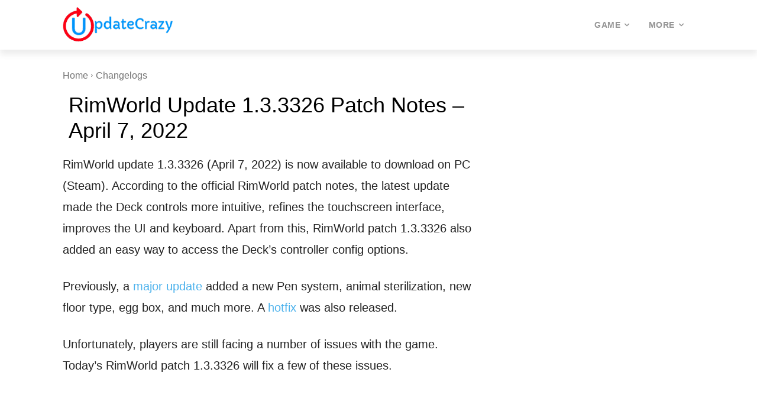

--- FILE ---
content_type: text/html; charset=utf-8
request_url: https://www.google.com/recaptcha/api2/aframe
body_size: 268
content:
<!DOCTYPE HTML><html><head><meta http-equiv="content-type" content="text/html; charset=UTF-8"></head><body><script nonce="mK8vVcTmFbBnDWBS0PbyUQ">/** Anti-fraud and anti-abuse applications only. See google.com/recaptcha */ try{var clients={'sodar':'https://pagead2.googlesyndication.com/pagead/sodar?'};window.addEventListener("message",function(a){try{if(a.source===window.parent){var b=JSON.parse(a.data);var c=clients[b['id']];if(c){var d=document.createElement('img');d.src=c+b['params']+'&rc='+(localStorage.getItem("rc::a")?sessionStorage.getItem("rc::b"):"");window.document.body.appendChild(d);sessionStorage.setItem("rc::e",parseInt(sessionStorage.getItem("rc::e")||0)+1);localStorage.setItem("rc::h",'1769905564877');}}}catch(b){}});window.parent.postMessage("_grecaptcha_ready", "*");}catch(b){}</script></body></html>

--- FILE ---
content_type: application/javascript; charset=utf-8
request_url: https://fundingchoicesmessages.google.com/f/AGSKWxVT8SFbmI_5n0egK5ldbBYbnv8LPPtapRmKHwkBjvQvcUbQG3Kw_rqV6RewDOtSVAmKg8yMZvprN9wa9_MQxSD9bfldjcbKgB45BI0ZCy45V9wvTWdOgP8bHu8VmlIp2ngPbwBxRi3c8Kt8lRQ9QsUB2L8NCzbss2vpG768FTZpAuYo5aRQwLE6H2pb/_/api.ad./AudienceNetworkPrebid._box_ad_/lib/ad.js/secondads_
body_size: -1287
content:
window['0134c5e7-6055-44ea-9fb9-7203aad11605'] = true;

--- FILE ---
content_type: application/javascript; charset=utf-8
request_url: https://fundingchoicesmessages.google.com/f/AGSKWxUX-KVkrYF3xMQR6awh1iFnC-HrKqN0NzP4u6x2PCT1KzUX8TVZhHmPZsvxnsrs5wz4ivnHIDEHBCbiiVX2JTWfSezVowpnWncAu2YjyYynd40J2RbjUGsDxEaBcI4gaAdBXzZdoQ==?fccs=W251bGwsbnVsbCxudWxsLG51bGwsbnVsbCxudWxsLFsxNzY5OTA1NTY1LDQxODAwMDAwMF0sbnVsbCxudWxsLG51bGwsW251bGwsWzcsMTksNiwxMCwxOCwxM10sbnVsbCxudWxsLG51bGwsbnVsbCxudWxsLG51bGwsbnVsbCxudWxsLG51bGwsM10sImh0dHBzOi8vdXBkYXRlY3JhenkuY29tL3JpbXdvcmxkLXVwZGF0ZS0xLTMtMzMyNi1wYXRjaC1ub3Rlcy1hcHJpbC03LTIwMjIvIixudWxsLFtbOCwiRmYwUkdIVHVuOEkiXSxbOSwiZW4tVVMiXSxbMTksIjIiXSxbMjQsIiJdLFsyOSwiZmFsc2UiXSxbMjEsIltbW1s1LDEsWzBdXSxbMTc2OTkwNTU2NSwxOTMyNDYwMDBdLFsxMjA5NjAwXV1dXSJdXV0
body_size: 195
content:
if (typeof __googlefc.fcKernelManager.run === 'function') {"use strict";this.default_ContributorServingResponseClientJs=this.default_ContributorServingResponseClientJs||{};(function(_){var window=this;
try{
var rp=function(a){this.A=_.t(a)};_.u(rp,_.J);var sp=function(a){this.A=_.t(a)};_.u(sp,_.J);sp.prototype.getWhitelistStatus=function(){return _.F(this,2)};var tp=function(a){this.A=_.t(a)};_.u(tp,_.J);var up=_.ed(tp),vp=function(a,b,c){this.B=a;this.j=_.A(b,rp,1);this.l=_.A(b,_.Qk,3);this.F=_.A(b,sp,4);a=this.B.location.hostname;this.D=_.Fg(this.j,2)&&_.O(this.j,2)!==""?_.O(this.j,2):a;a=new _.Qg(_.Rk(this.l));this.C=new _.eh(_.q.document,this.D,a);this.console=null;this.o=new _.np(this.B,c,a)};
vp.prototype.run=function(){if(_.O(this.j,3)){var a=this.C,b=_.O(this.j,3),c=_.gh(a),d=new _.Wg;b=_.hg(d,1,b);c=_.C(c,1,b);_.kh(a,c)}else _.hh(this.C,"FCNEC");_.pp(this.o,_.A(this.l,_.De,1),this.l.getDefaultConsentRevocationText(),this.l.getDefaultConsentRevocationCloseText(),this.l.getDefaultConsentRevocationAttestationText(),this.D);_.qp(this.o,_.F(this.F,1),this.F.getWhitelistStatus());var e;a=(e=this.B.googlefc)==null?void 0:e.__executeManualDeployment;a!==void 0&&typeof a==="function"&&_.Uo(this.o.G,
"manualDeploymentApi")};var wp=function(){};wp.prototype.run=function(a,b,c){var d;return _.v(function(e){d=up(b);(new vp(a,d,c)).run();return e.return({})})};_.Uk(7,new wp);
}catch(e){_._DumpException(e)}
}).call(this,this.default_ContributorServingResponseClientJs);
// Google Inc.

//# sourceURL=/_/mss/boq-content-ads-contributor/_/js/k=boq-content-ads-contributor.ContributorServingResponseClientJs.en_US.Ff0RGHTun8I.es5.O/d=1/exm=ad_blocking_detection_executable,kernel_loader,loader_js_executable,monetization_cookie_state_migration_initialization_executable,optimization_state_updater_executable,web_iab_us_states_signal_executable,web_monetization_wall_executable/ed=1/rs=AJlcJMwj_NGSDs7Ec5ZJCmcGmg-e8qljdw/m=cookie_refresh_executable
__googlefc.fcKernelManager.run('\x5b\x5b\x5b7,\x22\x5b\x5bnull,\\\x22updatecrazy.com\\\x22,\\\x22AKsRol-SglAWw3sgNQ5sjN0omcm-kjh5M6e9d3Qu_TgG4Q9l33uOvjrbnADRU6FxHuMufC5Lw3DFi6JjTxfh1E_b6ijp3UxiKJZkknkPBv6xAuEjoSPVz-n2K8SXa5xRXkDDZf-39tyM0CL7aUpNCfjzQA0GLX5Bzg\\\\u003d\\\\u003d\\\x22\x5d,null,\x5b\x5bnull,null,null,\\\x22https:\/\/fundingchoicesmessages.google.com\/f\/AGSKWxVxcAtrSRmOlty45RJa1ZS4avijifR5gez4DC_VKNwwDeXIgEML566ymtDAAD0zNzXb0Hkk22PbXxlz_vsjfcwwMGbptDPN_hMsE_cS288W1AxGcXpv12EK60WRYhAq6BuGLJUAEg\\\\u003d\\\\u003d\\\x22\x5d,null,null,\x5bnull,null,null,\\\x22https:\/\/fundingchoicesmessages.google.com\/el\/AGSKWxW-2rgOb-JKTlnOO_DNEZra1icrPO1zTSer30uetF8MrVX1yCy82DSJCmaX3icWw5W22tUdIhzbPFQfHrjEf5UXyVv9F52NrAfino2_Vps2htA2aIBrL6FGdOQMHdWDjy1xi8EV9A\\\\u003d\\\\u003d\\\x22\x5d,null,\x5bnull,\x5b7,19,6,10,18,13\x5d,null,null,null,null,null,null,null,null,null,3\x5d\x5d,\x5b2,1\x5d\x5d\x22\x5d\x5d,\x5bnull,null,null,\x22https:\/\/fundingchoicesmessages.google.com\/f\/AGSKWxXx9zHKZMjWc_OVEEpnriQ0AihwSlU87XiIcrv7Br6SXHOwX80ToXYNErEs6zhLZDnoU5kPzqPk185knD1GWnGnK8DaErHhEQeXukN7KMKxFv6IBQ3OWL9G9XxEVkH1dmSSPcHyBA\\u003d\\u003d\x22\x5d\x5d');}